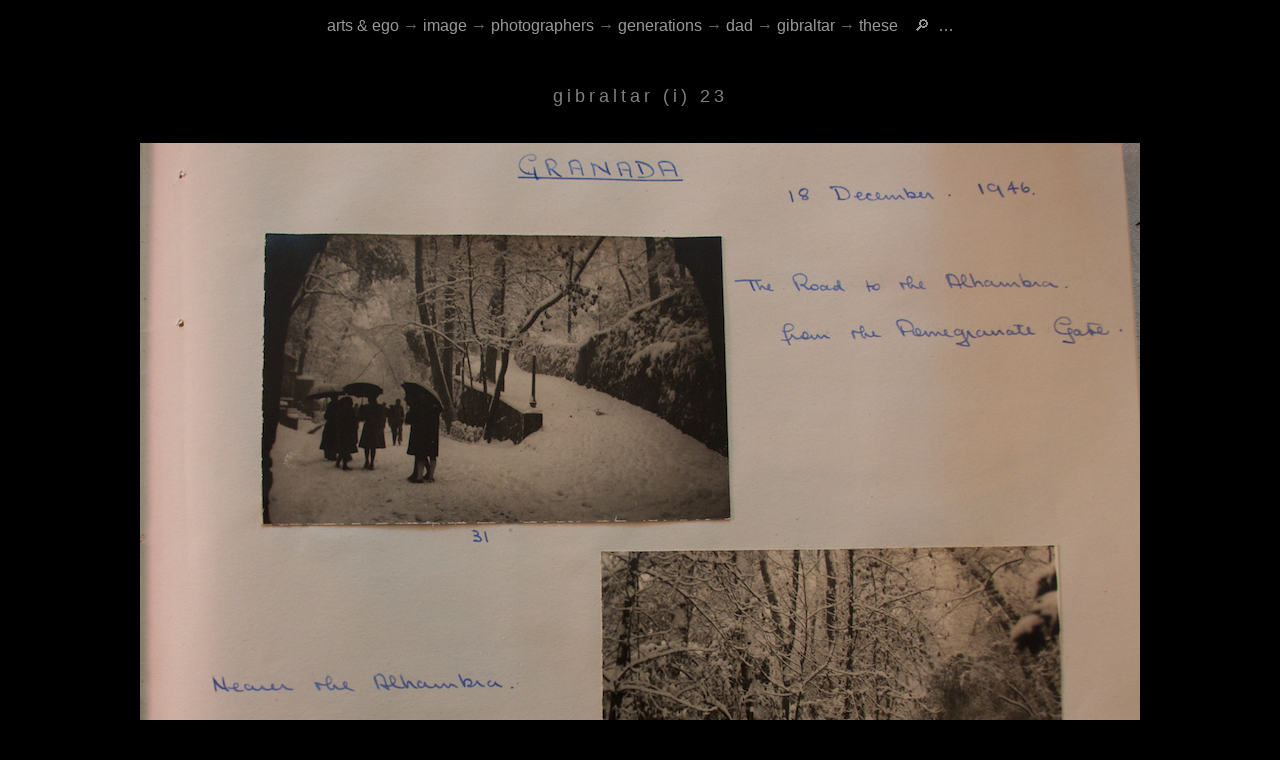

--- FILE ---
content_type: text/html
request_url: https://dylanharris.org/photographs/gib1/image-23.shtml
body_size: 13804
content:
<!-- arts & ego (c) 1978-2025 dylan harris -->
<!-- generated by Static Site Checker v0.2.24, https://dylanharris.org/, 2026-Jan-26 08:16:55 -->
<!DOCTYPE HTML>
<html lang=en>
<head>
<style>
  :lang(cy),:lang(de),:lang(fr),:lang(ga),:lang(it),:lang(la),:lang(lb),:lang(nl),:lang(ru),:lang(zh) { font-style: italic; }
 </style>
<title>gibraltar (i) 23
</title>
<link href="image-24.shtml" rel="next">
<link href="image-22.shtml" rel="prev">
<meta content="Fri, 23 Jan 2026 17:22:27 GMT" http-equiv=Last-Modified>
<meta content="text/html; charset=UTF-8" http-equiv=Content-Type>
<meta content="default-src 'self' 'unsafe-inline' 'unsafe-eval'; form-action 'self' www.paypal.com; object-src 'none'; child-src 'none'; script-src 'none'; img-src 'self' https: creativecommons.org dylanharris.org *.facebook.com upload.wikimedia.org web.archive.org www.paypalobjects.com xkcd.com;" http-equiv=Content-Security-Policy>
<meta content="GNU Iain Banks" http-equiv=X-Clacks-Overhead>
<meta content="GNU Terry Pratchett" http-equiv=X-Clacks-Overhead>
<meta content=nosniff http-equiv=X-Content-Type-Options>
<meta content="#000000" name=theme-color>
<meta content="dylan harris" name=author>
<meta content=dark name=color-scheme>
<meta content="+352 621 377 160devongarde@me.com 'The Grand Duchy of Luxembourg'" name=contact>
<meta content="dylan harris" name=copyright>
<meta content="dylan harris" name=creator>
<meta content="dylan harris" name=dc.creator>
<meta content="arts&nbsp;&amp;&nbsp;ego is a dylan&nbsp;harris&rsquo;s identity&nbsp;website" name=dc.description>
<meta content=en name=dc.language>
<meta content="gibraltar (i) 23" name=dc.title>
<meta content="dylan harris" name=dcterms.creator>
<meta content=2026 name=dcterms.datecopyrighted>
<meta content="arts&nbsp;&amp;&nbsp;ego is a dylan&nbsp;harris&rsquo;s identity&nbsp;website" name=dcterms.description>
<meta content="https://creativecommons.org/licenses/by-nc-sa/4.0/" name=dcterms.license>
<meta content="2026-01-23T17:22:27" name=dcterms.modified>
<meta content="dylan harris" name=dcterms.rightsholder>
<meta content="(c) 1978-2026 dylan harris" name=dcterms.rights>
<meta content="gibraltar (i) 23" name=dcterms.title>
<meta content="dylan harris" name=designer>
<meta content="arts&nbsp;&amp;&nbsp;ego is a dylan&nbsp;harris&rsquo;s identity&nbsp;website" name=description>
<meta content="@dylan@indieweb.social" name="fediverse:creator">
<meta content=LU name=geo.country>
<meta content="dylan harris" name=keywords>
<meta content="arts&nbsp;&amp;&nbsp;ego is a dylan&nbsp;harris&rsquo;s identity&nbsp;website" name="og:description">
<meta content=en name="og:locale">
<meta content="gibraltar (i) 23" name="og:title">
<meta content="arts &amp; ego" name="og:site_name">
<meta content="2026-01-23T17:22:27" name=revised>
<meta content="2026-01-23T17:22:27" name=revision>
<meta content=";CC BY-NC-SA 4.0" name=rights-standard>
<meta content="index, follow" name=robots>
<meta content="#000000" name=theme-color> 
<meta content="width=device-width,initial-scale=1" name=viewport>
<meta content="dylan harris" name="web_author">
<link href="/index.shtml" rel="author">
<link href="https://dylanharris.org/photographs/gib1/image-23.shtml" rel="canonical">
<link href="https://dylanharris.org/favicon.ico" rel="icon">
<link href="https://creativecommons.org/licenses/by-nc-sa/4.0/" rel="license">
<link href="/and/and/legal.shtml#tc" rel="privacy-policy">
<link href="/and/and/legal.shtml#tc" rel="terms-of-service">
<link href="/and/and/map.shtml" rel="toc">
<link href="/sitemap_index.xml" rel="sitemap">
<link href="/plumbing/songlight.css" rel="stylesheet" type="text/css">
</head>
<body>
<div id=dh>
  <meta content="dylan harris" itemprop="name">
  <link href="https://dylanharris.org/" itemprop="sameAs url">
</div>
<div id=self>
  <meta content="dylan harris" itemprop="name">
</div>
<div class="site h-entry" itemscope itemtype="https://schema.org/WebPage">
<div itemprop="author copyrightHolder" itemref="dh" itemscope itemtype="https://schema.org/Person"></div>
<meta content="2026-01-23T17:22:27" itemprop="dateModified">
<meta content="arts&nbsp;&amp;&nbsp;ego is a dylan&nbsp;harris&rsquo;s identity&nbsp;website" itemprop="description">
<meta content="gibraltar (i) 23" itemprop="headline name">
<meta content=en itemprop="inLanguage">
<link href="https://creativecommons.org/licenses/by-nc-sa/4.0/" itemprop="license">
<link href="https://dylanharris.org/photographs/gib1/image-23.shtml" itemprop="mainEntityOfPage">
<link href="/blog/2015/sn41.shtml" itemprop="publishingPrinciples">
<meta content=visual itemprop="accessMode">
<meta content=visual itemprop="accessModeSufficient">
<meta content="no descriptions are present" itemprop="accessibilitySummary">
<meta content="(c) 1978-2026 dylan harris" itemprop="copyrightNotice">
<meta content="dylan harris" itemprop="creator">
<meta content="created by dylan harris" itemprop="creditText">
<link href="/and/and/legal.shtml" itemprop="acquireLicensePage">
<meta content=Photography itemprop="genre">
<div class="shot sector">
<div>
<article class="e-content">
<header lang=en><nav class="uptop" id=top itemprop="breadcrumb">
<span class="weescreen"><span class="separator"></span>&nbsp;&nbsp;</span><a href="/index.shtml">arts&nbsp;&amp;&nbsp;ego</a>
<span class="biggerscreen">
<span class="separator">&rarr;</span>&nbsp;<a href="/ffoto/ffoto/ffoto.shtml">image</a>
<span class="separator">&rarr;</span>&nbsp;<a href="/tp/foto/index.shtml">photographers</a>
<span class="separator">&rarr;</span>&nbsp;<a href="/tp/foto/family.shtml">generations</a>
<span class="separator">&rarr;</span>&nbsp;<a href="/foto/foto/dad.shtml">dad</a>
<span class="separator">&rarr;</span>&nbsp;<a href="/photographs/foto/gib.shtml">gibraltar</a>
<span class="separator">&rarr;</span>&nbsp;<a href="index.shtml">these</a>
</span><span class="weescreen">&nbsp;<span class="separator"></span>&nbsp;<a href="/and/and/search.shtml">&nbsp;&#128270;&nbsp;</a><a href="/and/and/map.shtml">&nbsp;&hellip;&nbsp;</a>&nbsp;<span class="separator"></span></span><br>
</nav></header>
<data class="u-url u-uid" value="https://dylanharris.org/photographs/gib1/image-23.shtml"></data>
<div class="p-name"><h1 itemprop="name">gibraltar (i) 23
</h1></div>
<figure itemscope itemtype="https://schema.org/ImageObject"><span itemprop="author copyrightholder" itemref="dh" itemscope itemtype="https://schema.org/Person"></span>
<a href="image-24.shtml">
<img alt="image: This is &lsquo;gibraltar (i) 23&rsquo;." itemprop="contentUrl" src="pictures/picture-23.jpg" title="This is gibraltar (i) 23. Click for the next.">
</a>
</figure><meta content=visual itemprop="accessMode">
<meta content=visual itemprop="accessModeSufficient">
<meta content="no descriptions are present" itemprop="accessibilitySummary">
<meta content=Photography itemprop="genre">
<meta content=en itemprop="inLanguage">
<link href="https://creativecommons.org/licenses/by-nc-sa/4.0/" itemprop="license">
<link href="/blog/2015/sn41.shtml" itemprop="publishingPrinciples">
</article></div>
<div class="under sector first-under" lang=en>
<br>
<div class="print">
<div class="under menu-copy" lang=en>
<span class="bigish separator">order&nbsp;a&nbsp;print</span><br>
<a href="/goodies/goodies/prints.shtml">read&nbsp;me&nbsp;first</a>&nbsp;&nbsp;&nbsp;&nbsp;<a href="/and/and/legal.shtml#tc">terms&nbsp;&amp;&nbsp;conditions</a>
</div>
<br>
<table class="paypal-print" lang=en> 
<tr>
<td>
<form action="https://www.paypal.com/cgi-bin/webscr" method=post target="_blank">
  <input name=cmd type=hidden value="_s-xclick">
  <input name="hosted_button_id" type=hidden value=DK6WDNC7T8TCY>
  <input name="currency_code" type=hidden value=EUR>
  <input name=submit title="PayPal - The safer, easier way to pay online!" type=submit value="&nbsp;L&nbsp;">
  <input name="item_name" type=hidden value="gibraltar (i) 23 (Large)">
  <input name=custom type=hidden value="/photographs/gib1/image-23.shtml (L)">
  <input name="shopping_url" type=hidden value="https://dylanharris.org/photographs/gib1/image-23.shtml">
</form>
</td>
<td>
&nbsp;&nbsp;
</td>
<td>
<form action="https://www.paypal.com/cgi-bin/webscr" method=post target="_blank">
  <input name=cmd type=hidden value="_s-xclick">
  <input name="hosted_button_id" type=hidden value=73LKZRLRXGLLJ>
  <input name="currency_code" type=hidden value=EUR>
  <input name=submit title="PayPal - The safer, easier way to pay online!" type=submit value="&nbsp;M&nbsp;">
  <input name="item_name" type=hidden value="gibraltar (i) 23 (Medium)">
  <input name=custom type=hidden value="/photographs/gib1/image-23.shtml (M)">
  <input name="shopping_url" type=hidden value="https://dylanharris.org/photographs/gib1/image-23.shtml">
</form>
</td>
<td>
&nbsp;&nbsp;
</td>
<td>
<form action="https://www.paypal.com/cgi-bin/webscr" method=post target="_blank">
  <input name=cmd type=hidden value="_s-xclick">
  <input name="hosted_button_id" type=hidden value=G8X6A8AXFQANA>
  <input name="currency_code" type=hidden value=EUR>
  <input name=submit title="PayPal - The safer, easier way to pay online!" type=submit value="&nbsp;S&nbsp;">
  <input name="item_name" type=hidden value="gibraltar (i) 23 (Small)">
  <input name=custom type=hidden value="/photographs/gib1/image-23.shtml (S)">
  <input name="shopping_url" type=hidden value="https://dylanharris.org/photographs/gib1/image-23.shtml">
</form>
</td>
<td>
&nbsp;&nbsp;
</td>
<td>
<form action="https://www.paypal.com/cgi-bin/webscr" method=post target=paypal>
  <input name=cmd type=hidden value="_cart">
  <input name=business type=hidden value=QLYCKNTKXRABC>
  <input name=display type=hidden value=1>
  <input name=submit title="PayPal - The safer, easier way to pay online!" type=submit value="&nbsp;cart&nbsp;">
  <input name="shopping_url" type=hidden value="https://dylanharris.org/photographs/gib1/image-23.shtml">
  <input name="cancel_return" type=hidden value="https://dylanharris.org/photographs/gib1/image-23.shtml">
  <input name=return type=hidden value="https://dylanharris.org/goodies/goodies/thanx.shtml">
</form>
</td>
</tr></table>
<br><br>
</div>
<p class="menumatic">
<span class="separator"></span>&nbsp;image&nbsp;<span class="separator">&nbsp;&nbsp;</span>
<a href="/goodies/goodies/books.shtml">books</a>&nbsp;<span class="separator">&CenterDot;</span>
<a href="/foto/foto/index.shtml">index</a>&nbsp;<span class="separator">&CenterDot;</span>
<a href="/ffoto/ffoto/ffoto.shtml">subject</a>&nbsp;<span class="separator">&CenterDot;</span>
<a href="/foto/foto/year.shtml">year</a>&nbsp;<span class="separator"></span>
</p>
<p class="menumatic">
<span class="separator"></span>&nbsp;photo albums by 
<a href="/blog/2009/090731.shtml">AJ&nbsp;Harris</a>&nbsp;<span class="separator"></span>
see <a href="/and/and/legal.shtml">&copy; notice</a> for details&nbsp;<span class="separator"></span>
</p>
</div>
<footer class="under menu-copy dull" lang=en>
<span class="separator"></span>&nbsp;
<span class="separator"></span>&nbsp;
<span class="biggerscreen"><a href="/and/and/about.shtml" hreflang=en lang=en title="last week&rsquo;s weather forecast">about</a>&nbsp;<span class="separator">&CenterDot;</span></span>
<span class="decentscreen"><a href="/past/index.shtml" title="behind arts&nbsp;&amp;&nbsp;ego">archive</a>&nbsp;<span class="separator">&CenterDot;</span></span>
<span class="weescreen"><a href="/goodies/goodies/cart.shtml" hreflang=en lang=en title="what to buy">cart</a>&nbsp;<span class="separator">&CenterDot;</span></span>
<span class="mediumscreen"><a href="/and/and/contact.shtml" title="a detailed history of my packed lunches">contact</a>&nbsp;<span class="separator">&CenterDot;</span></span>
<span class="mediumscreen"><a href="/corrupt/index.shtml" hreflang=en lang=en title="my small poetry press">corrupt</a>&nbsp;<span class="separator">&CenterDot;</span></span>
<a href="/lan.shtml" title=lingo>en&hellip;</a>&nbsp;<span class="separator">&CenterDot;</span>
<a href="/index.shtml" title="top of arts&nbsp;&amp;&nbsp;ego">home</a>&nbsp;<span class="separator">&CenterDot;</span>
<span class="biggerscreen"><a href="/and/link/index.shtml" hreflang=en lang=en title="links and heroes">link</a>&nbsp;<span class="separator">&CenterDot;</span></span>
<a href="/and/and/map.shtml" title="arts&nbsp;&amp;&nbsp;ego&rsquo;s unique content">map</a><span class="weescreen">&nbsp;<span class="separator">&CenterDot;</span></span>
<span class="decentscreen"><a href="/feed-me.rss" rel="noopener noreferrer" target="_blank" title="for use with an RSS reader" type="application/rss+xml">RSS</a>&nbsp;<span class="separator">&CenterDot;</span></span>
<span class="decentscreen"><a href="/and/and/security.shtml" hreflang=en lang=en title="site security">security</a>&nbsp;<span class="separator">&CenterDot;</span></span>
<span class="weescreen"><a href="/goodies/goodies/index.shtml" hreflang=en lang=en title="books, prints, CDs">shop</a></span><span class="decentscreen">&nbsp;<span class="separator">&CenterDot;</span></span>
<span class="decentscreen"><a href="/ssc/index.shtml" hreflang=en lang=en title="software wot i rote">ssc</a></span>&nbsp;<span class="separator"></span>
<br><br>
<a class="dull" href="/and/and/legal.shtml" hreflang=en lang=en title="copyright, licences, terms &amp; conditions">&copy;&nbsp;1978&ndash;2026&nbsp;dylan&nbsp;harris</a>
</footer></div></div>
<div xmlns=http://creativecommons.org/ns#>
<link href="https://dylanharris.org/photographs/gib1/image-23.shtml" rel="cc:attributionurl">
<link href="https://dylanharris.org/photographs/gib1/image-23.shtml" rel="cc:morepermissions">
</div>
</body>
</html>

--- FILE ---
content_type: text/css
request_url: https://dylanharris.org/plumbing/songlight.css
body_size: 25549
content:
/* songlight, (c) 2009-2026 dylan harris, licensed by GPL 3, more info at https://dylanharris.org/ */

/* castrated from normalize.css v8.0.1, github.com/necolas/normalize.css (MIT licence), given W3's 2024 CSS Snapshot. */
html { line-height: 1.15; }
main { display: block; }
h1 { font-size: 2em; margin: 0.67em 0; }
hr { box-sizing: content-box; height: 0; overflow: visible; }
a { background-color: transparent; }
abbr[title] { border-bottom: none; text-decoration: underline; text-decoration: underline dotted; }
b,strong { font-weight: bolder; }
pre,code,kbd,samp { font-family: monospace, monospace; font-size: 1em; }
small { font-size: 80%; }
sub,sup { font-size: 75%; line-height: 0; position: relative; vertical-align: baseline; }
sub { bottom: -0.25em; }
sup { top: -0.4em; }
img { border-style: none; }
button,input,optgroup,select,textarea { font-size: 100%; line-height: 1.15; margin: 0; }
button,input { overflow: visible; }
button,select { text-transform: none; }
fieldset { padding: 0.35em 0.75em 0.625em; }
legend { box-sizing: border-box; color: inherit; display: table; max-width: 100%; padding: 0; white-space: normal; }
progress { vertical-align: baseline; }
textarea { overflow: auto; }
[type="checkbox"],[type="radio"] { box-sizing: border-box; padding: 0; }
[type="search"] { outline-offset: -2px; }
details { display: block; }
summary { display: list-item; }
template { display: none; }
[hidden] { display: none; }

/* nowt below can be blamed on anyone but me */
body
{   font: lighter 100%/1.25 Verdana, sans-serif; hyphens: none; font-stretch: normal;
    margin: 0;padding: 1rem; overflow: auto; background-color: black; border-color: black;
    color: gray; height: 100%; letter-spacing: -0.015rem; overflow-y: scroll; text-rendering: geometricPrecision;
    font-variant-ligatures: common-ligatures; font-feature-settings: "kern"; font-kerning: normal;
    color-scheme: only dark; }

@font-face { font-family: 'Marain'; src: url('/and/front/marain-punct.ttf'); }
.marain { font-family: Marain; font-size: 90%; }
span.marain { font-family: Marain; font-size: 60%; }

table { font-size: inherit; font-size: 100%; }
select, input, textarea { font-size: 99%; font-family: Verdana, sans-serif; }
a { transition: color 0.1s linear;
    text-decoration: none; color: #989898; }
a:hover { color: silver; }
a:focus { outline: none; }
sup { vertical-align: super; font-size: smaller; }
sub { vertical-align: sub; font-size: smaller; }

input.text, input[type=text],p,ul,ol { margin-bottom: 1rem; }
abbr[title], dfn[title]
{ border-bottom: 1px dotted #808080;
  border-bottom: 1px dotted rgba(0, 0, 0, 0.2);
  cursor: help; }
hr,.skip { left: -1000rem; overflow: hidden; position: absolute; top: 0; width: 0; }

img,embed,object,video { max-width: 100%; border-color: black; }

table,tr,td,thead,tbody { border-spacing: 0; border-width: 0; }
tr,td { vertical-align: top; }

h1,h2,h3,h4,h5,h6 { color: #808080; margin: 0; font-weight: normal; font-family: Verdana, sans-serif; }

h1 { font-size: 1.15rem; margin-top: 3rem; margin-bottom: 0.75rem; letter-spacing: 0.25rem; font-weight: 200; font-variant-ligatures: none; text-align: center; }
h2 { margin-top: 1rem; letter-spacing: 0.2rem; }
h3 { margin-top: 0.75rem; letter-spacing: 0.15rem; }
h4 { margin-top: 0.5rem; letter-spacing: 0.1rem; }
h5 { font-size: 90%; font-weight: 400; color: #808080; }
h6 { font-size: 90%; font-weight: 400; }

p,footer { margin-top: 0; margin-bottom: 0.4rem; }
em { text-decoration: none; font-style: italic; }
ol,ul { padding: 0; padding-left: 2.5%; margin: 0; margin-bottom: 0.4rem; }
ul { list-style-type: circle; }
ol { list-style-type: decimal; }
li { padding: 0; margin: 0; }

h1 a,h2 a,h3 a,h4 a,h5 a,h6 a { color: #AAAAAA; }
h1 a:hover,h2 a:hover,h3 a:hover,h4 a:hover,h5 a:hover,h6 a:hover { color: silver; }

cite { font-style: normal; }
strong { font-weight: bold; }
sup { font-size: 60%; }

.column { columns: 2; }
.column-unit { break-inside: avoid-column; }

.schema,.cv,.blog,.index,.general,.potato,.samp,.thumb,.foto,.chewed,.banner,.front,.sum,.prod,.simple,.home,.stage,.cast,.log,.music,.crumb { max-width: 1000px; min-width: 250px; margin: 0 auto; position: relative; }
.shot { max-width: 1500px; min-width: 250px; margin: 0 auto; position: relative; }
.under { text-align: center; position: relative; clear: both; width: 100%; top: auto; left: 0; right: 0; bottom: 0; padding: 0; }
.first-under { margin-top: 1rem; }
.shot,.thumb,.banner,.foto { text-align: center; }

.shot img,.general img,.thumb img,.foto img.chewed img,.blog img,.banner img,.simple img,.cv img { padding: 0.5rem; }
.thumb img,.foto img { max-height: 150px; max-width: 150px; }

.front a:hover img,.prod a:hover img,.sum a:hover img,.home a:hover,.samp a:hover img,.chunk a:hover img,.cast a:hover img,.crumb a:hover img { transform: scale(1.02); }
.thumb a:hover img,.foto a:hover img { transform: scale(1.01); }
.navchunk a:hover img { transform: scale(1.05); }

.chewed h1,.banner h1,.shot h1 { margin-bottom: 1.75rem; }
.thumb h1,.foto h1 { margin-bottom: 0rem; }
.thumb h3,.chewed h3,.banner h3,.foto h3 { margin-top: 1rem; text-align: center; }
.thumb h1,.chewed h1,.banner h1,.foto h1 { font-size: 100%; }

.index p { text-align: justify; margin: 0; }
.index h3,.index h4 { color: #808080;  }
.index h2,.index h3,.index h4 { margin-top: 1.25rem; margin-bottom: 0; }
.index h6 { color: #808080; margin-top: 0.5rem; margin-bottom: 0; }

.home h1 { margin: 0; }
.home a { color: #999999; }
.home a:hover { color: silver; }

.cast h1 { margin-top: 1.75rem; }
.sum,.home,.stage,.cast,.prod,.crumb { width: 100%; text-align: center; }
.sum img,.home img,.cast img,.crumb img { padding: 0.75rem; padding-bottom: 0.35rem; }
.stage img { padding: 0; margin: 0; }
.sum a { color: #808080; }
.sum a:hover { color: white; }
.stage p { margin-bottom: 2rem; }
.sum p { margin-bottom: 0; margin-top: 0; }
.home p { margin-bottom: 0; margin-top: 0; }
.cast p { margin-bottom: 1rem; margin-top: 0; }

.simple { text-align: center; }

.samp img { padding: 0.5rem 0; }
.samp h3 { margin-top: 0; }
.samp table { margin: 0 auto; }
.samp td { padding: 1rem 0.25rem; }

.blog p,.general p,.log p,.samp p,.prod p,.simple p,.crumb p,.cv p,.cv div { margin-bottom: 0.5rem; }
.schema p { margin-bottom: 0; }
.blog p,.cv p,.cv div { text-align: justify; }
.blog blockquote { margin: 0rem 5% 0.5rem 5%; }
.blog li { margin: 0; text-align: justify; }
.blog ol,.blog ul { margin: 0 0 0.5rem 0; text-align: justify; }
.blog .config,.blog .code { font-family: monospace; }
.blog .config { margin: 0rem 5% 1.5rem 5%; color: #808080; }
.general h3,.general h4,.general h6,.simple h3,.simple h4,.simple h6 { margin-top: 0.8rem; }
.blog h3,.cv h3 { font-size: 110%; margin-top: 1rem; color: #808080; }
.blog h4,.blog h6,.cv h4,.cv h6 { color: #808080; font-size: 90%; margin-top: 0; }
.schema h3 { font-size: 110%; margin-top: 1.5rem; margin-bottom: 0.75rem; color: #808080; }
.log td { padding: 1% 0.25rem; }
.schema td { padding: 0.5% 0.25rem; }
.schema h4,.schema h6 { color: #808080; font-size: 90%; margin-top: 0.5rem; margin-bottom: 0.25rem; }
.blog td { padding: 0; padding-right: 2rem; font-size: 90%; width: 25%; vertical-align: top; text-align: left; }
.blog td p { margin: 0; text-align: left; margin-left: 1.5rem; text-indent: -1.5rem; }

.poem { max-width: 1000px; min-width: 250px; margin: 0 auto; position: relative; display: table; }
.poem::after { margin-bottom: 5rem; }
.poem h1 { margin-bottom: 1.75rem; font-size: 100%; font-weight: normal; }
.poem h3 { font-size: 107%; }
.poem h3,.poem h4,.poem h6 { margin: 2% 0 0 0; font-style: italic; color: #555555; }
.poem p  { letter-spacing: 0.02rem; line-height: 125%; margin-bottom: 1.25rem; }
.poem div { display: table; margin: 0 auto; }
.poem article { margin-bottom: 2rem; }
.poem blockquote { margin: 1% 25%; font-style: italic; }
.poem h3 + p,.poem h4 + p { margin: 0 20%; }

.potato td { padding: 1% 0.25rem; }
.potato h3,.potato h4,.potato h6 { text-align: left; margin-top: 1.25rem; }
.potato p { margin-bottom: 0.5rem; text-align: justify; }

.vispo-left { letter-spacing: 0.05rem; width: 40%; font-size: 90%; }
.vispo-centre { letter-spacing: 0.02rem; width: 60%; font-size: 90%; }

.inline_illustration_left,.w20l { float: left; padding: 0.4rem 1rem 1rem 0; }
.inline_illustration_right,.w20r { float: right; padding: 0.4rem 0 1rem 1rem; }
.prod .inline_illustration_left,.crumb .inline_illustration_left { margin-top: 3rem; }
img.inline_illustration_left,.img.w20l { float: left; padding: 0.4rem 1rem 0 0; }
img.inline_illustration_right,.img.w20r { float: right; padding: 0.4rem 0 0 1rem; }
.illustration { float: none; padding: 1rem 0 1rem 0; display: block; margin-left: auto; margin-right: auto; }
.inline_product { float: left; padding: 0.4rem 1rem 0 1rem; }
.w125 { width: 125%; }
.w100 { width: 100%; }
.w90 { width: 90%; }
.w80,.cw80 { width: 80%; }
.w75 { width: 75%; }
.w70,.cw70 { width: 70%; }
.w60,.cw60 { width: 60%; }
.w50,.cw50 { width: 50%; }
.w45,.cw45 { width: 45%; }
.w40 { width: 40%; }
.w35 { width: 35%; }
.w30 { width: 30%; }
.w25 { width: 25%; }
.w20,.w20l,.w20r { width: 20%; }
.w18 { width: 18%; }
.w15 { width: 15%; }
.w10 { width: 10%; }
.w5 { width: 5%; }
.w2 { width: 2%; }
.w1 { width: 1%; }
.w150 { width: 1.5%; }
.mw125 { max-width: 125%; }
.mw100 { max-width: 100%; }
.mw90 { max-width: 90%; }
.mw80 { max-width: 80%; }
.mw75 { max-width: 75%; }
.mw70 { max-width: 70%; }
.mw60 { max-width: 60%; }
.mw50 { max-width: 50%; }
.mw45 { max-width: 45%; }
.mw40 { max-width: 40%; }
.mw35 { max-width: 35%; }
.mw30,.mw30t { max-width: 30%; }
.mw25 { max-width: 25%; }
.mw20 { max-width: 20%; }
.mw18 { max-width: 18%; }
.mw15 { max-width: 15%; }
.mw10 { max-width: 10%; }
.mw5 { max-width: 5%; }
.mw2 { max-width: 2%; }
.mw1 { max-width: 1%; }
.mw150 { max-width: 1.5%; }

.wee { font-size: 70%; }
.smaller { font-size: 90%; }
.big { font-size: 130%; }
.humungous { font-size: 200%; }
p.pre-l, footer.pre-l { margin-bottom: 0; }
p.centred, footer.centred { text-align: center; }
p.italics, footer.italics, span.italics { font-style: italic; }
p.chorus,footer.chorus,.chorus { font-style: italic; color: #808080; }
p.timewall,footer.timewall,.timewall { font-style: italic; color: #808080; }
p.client,footer.client,.client { font-size: 95%; color: #AAAAAA }
p.start,footer.start,.start { font-style: italic; font-size: 95%; color: #AAAAAA }
p.aside,footer.aside,.aside { font-style: italic; }

.artsego,.corrupt { text-align: right; font-style: normal; font-size: 90%; color: #808080; }
h1.artsego, h1.corrupt { text-align: right; }
h1.corrupt { font-style: italic; }

p.question,footer.question { color: silver; font-size: 90%;  margin-top: 1rem; margin-bottom: 0; }
p.answer,footer.answer { margin-top: 0; margin-bottom: 0.4rem; }
p.itm,footer.itm { color: silver; font-size: 90%; margin-top: 0.2rem; margin-bottom: 0; }
p.comment,footer.comment { margin-top: 0; margin-bottom: 0.5rem; }
.subtitle { color: gray; font-size: 70%; letter-spacing: 0.1rem; font-style: italic; }
.stage subtitle { font-size: 40%; font-style: normal; }
.poster p { margin-top: 1rem; margin-bottom: 1rem; text-align: center; }
.separator { color: #606060; }

.menumatic,.tismoi,.print { margin-left: 10%; margin-right: 10%; }
.uptop,.smallscreen { margin-left: 0; margin-right: 0; font-size: 100%; text-align: center; }
.menumatic,.menu-copy,.tismoi,.print  { font-size: 90%; text-align: center; }
.menu-media,.menu-copy { margin-top: 0; }
.menumatic,.menu-media,.menu-copy,.uptop,.smallscreen,.tismoi,.print  { letter-spacing: 0rem; font-family: Verdana, sans-serif; }
.uptop,p.menu-copy { color: #808080; }
.menu-copy a { color: #999999; }
.menumatic a,.uptop a,.smallscreen a,.tismoi a,.print a { color: #999999; }
.menumatic a:hover,.menu-copy a:hover,.uptop a:hover,.smallscreen a:hover,.tismoi a:hover,.print a:hover { color: silver; }
.menumatic img,.print img { padding: 0; margin: 0; }

p.menu-media,footer.menu-media, p.menu-copy { font-style: normal; margin-bottom: 0.8rem; }
p.menumatic,footer.menumatic,p.tismoi,p.print { margin-bottom: 0; }
.menu-media,.menumatic,p.menu-media,footer.menu-media,p.menumatic,footer.menumatic,.tismoi,p.tismoi,footer.tismoi,p.print,footer.print { color: #808080; }
p.menumatic,p.menu-copy,p.tismoi,footer.menumatic,footer.menu-copy,footer.tismoi,footer.print { text-align: center; }

.frontify { margin-left: 10%; margin-right: 10%; font-size: 80%; text-align: center; letter-spacing: 0rem; font-family: Verdana, sans-serif; color: #808080; }
.frontify a { color: #999999; }
.frontify a:hover { color: silver; }
div.frontify { margin-top: 3rem; margin-bottom: 0; text-align: center; }
div.deeper { margin-top: 5rem; }

.roman { white-space: nowrap; }
.cloud { padding: 0 40px; font-style: oblique; }
.jazz { font-style: oblique; }
.fotosub { text-align: center; font-style: normal; font-size: 70%; color: gray; margin: 0; margin-bottom: 1rem; letter-spacing: 0.1rem; }
.fotosub a { color: gray; }
.quoted-prose { padding-left: 3rem; padding-right: 3rem; font-style: italic; font-size: 95%; }
.quoted_poem { font-style: italic; }
.poet,p.poet,footer.poet { font-style: italic; }
.leet,.noclue { font-style: italic; }
.arsehat { font-variant: small-caps; }

.pubd { padding-bottom: 0.5rem; }
.published-title { font-family: Verdana, sans-serif; font-size: 120%; color: #AAAAAA; }
.published-press { font-style: italic; }
.published-details { font-size: 90%; }
.published-quote { padding-bottom: 0.5rem; font-style: italic; }
.published-quoted { font-style: normal; }
.published-more { padding-bottom: 0; font-style: italic; font-size: 80%; }

.navchunk,.navtext,.navlan { text-align: center; min-height: 0; max-height: 90px; width: 33%; padding: 0 0.75rem; display: inline-block; margin-bottom: 0.5rem; }
.navchunk { min-width: 50px; max-width: 50px; }
.navtext,.navtext h1 { font-size: 110%; text-align: left; font-family: Verdana, sans-serif; }
.navtext,.navtext h1 { min-width: 100px; max-width: 100px;  }
.navlan,.navlan h1 { min-width: 100px; max-width: 150px; }
.navtext,.navtext h1 { vertical-align: 150%; }
.navlan,.navlan h1 { vertical-align: 130%; }
.navtext h1,.navlan h1 { font-size: 90%; }
.navtext h1 a,.navlan h1 a { color: silver; }
.navtext h1 a:hover,.navlan h1 a:hover { color: white; }
.navchunk .illustration { max-height: 65px; padding: 0; }

.chunk { text-align: center; min-width: 75px; max-width: 150px; min-height: 75px; max-height: 150px; width: 33%; padding: 0 2.5rem 5rem 2.5rem; display: inline-block; font-size: 100%; margin-bottom: 3rem; padding-top: 2rem; overflow: clip; text-overflow: ellipsis; }
.chunk .illustration { max-height: 150px; padding: 0.25rem 0; }
.chunk-title,.chunk-info,.chunk-date,.chunk-shout,.chunk-label { max-width: 150px; overflow: clip; white-space: nowrap; }
.chunk-title { letter-spacing: 0.1rem; line-height: 150%; font-family: Verdana, sans-serif; color: #AAAAAA; font-variant-ligatures: none; font-size: 95%; }
.chunk-info,.chunk-date { font-size: 83%; color: #808080; }
.chunk-info { float: left; margin-left: 5%; }
.chunk-date { float: right; margin-right: 5%; }
.chunk-base { font-size: 80%; padding-top: 2rem; }
.chunk-shout { font-family: monospace, serif; font-size: 600%; }
.chunk-part { font-size: 90%; }
.chunk-poem { font-size: 80%; overflow: clip; max-height: 6em; }
.chunk-burble,.churble { letter-spacing: 0.05rem; font-size: 80%; color: #808080; width: 150px; overflow: clip; text-overflow: ellipsis; }
.churble { white-space: nowrap; }
.chunk-part,.chunk-poem,.chunk-shout,.chunk-base,.chunk-base a { color: #808080; }
.chunk-burble a,.churble a { color: #999999; }
a:hover .chunk,a:hover .chunk-info,a:hover .chunk-burble,a:hover .churble { color: silver; }
a:hover .chunk-title { color: white; }
.chunk-label { letter-spacing: 0rem; font-size: 90%; }
.nctxt,.toptxt,.dktxt { font-size: 70%; margin: 0; padding: 0; letter-spacing: 0; }
.nctxt,.toptxt { color: #808080; }
.dktxt { color: #808080; }
.toptxt { text-align: center; }
.thumb .chunk,p.thumb .chunk,a.thumb .chunk,.thumb p.chunk { padding-bottom: 0; }
.foto .chunk,p.foto .chunk,a.foto .chunk,.foto p.chunk { padding-bottom: 2rem; }

.mention-text { letter-spacing: 0.1rem; line-height: 150%; font-family: Verdana, sans-serif; color: #999999; font-variant-ligatures: none; font-size: 80%; }
.mention-text a { color: #999999; }
.mention-text a:hover { color: silver; }

p.lp, p.lp-note { margin-bottom: 0; text-align: center; margin-left: 10%; margin-right: 10%; }
p.lp-note { color: #808080; }
.lp p { letter-spacing: 0.02rem; }
.lp-note { font-style: italic; font-size: 70%; color: #808080; }
a.track-title { padding: 0; margin: 0; border-width: 0; font-size: 90%; }
a.track-poem { padding: 0; margin: 0; border-width: 0; font-size: 80%; color: #808080; }
.track-note { font-style: italic; font-size: 80%; color: #808080; }
.track-note a,.lp-note a { color: #808080; }
.track-note a:hover,.lp-note a:hover { color: #808080; }
.track-speaker { font-family: monospace; }

.dated,.poem .dated,.schema .dated,.blog .dated,.cv .dated,.dated time { text-align: right; font-style: italic; font-size: 90%; }
.poem .dated,.schema .dated,.blog .dated,.cv .dated { color: #808080; }
.poem .dated { margin-top: 3rem; }

.shot .flow,.shot .first_flow { color: gray; font-size: 140%; }
.foto_poem { text-align: left; margin: 0; font-size: 85%; }
.chapbook { color: #808080; }

.sequence { font-size: 95%; color: #808080; }
.sequence,.flow { font-style: italic; }

.footnote em { color: #808080; font-style: italic; }
.footnote a { color: #999999; padding: 0; margin: 0; border-width: 0; }
.footnote a:hover { color: silver; }
.footnote a:focus { outline: none; }
p.footnote,footer.footnote { padding: 1rem 0 0 0; font-size: 75%; color: #808080; font-style: italic; }
p.footnote a,footer.footnote a { padding: 1rem 0 0 0; color: #999999; font-style: italic; }
.footnote sub { bottom: -0.10em; }
.footnote sup { top: -0.15em; }

.topnote em { color: #808080; }
p.topnote { padding: 0 4rem 1rem 4rem; font-size: 85%; color: #808080; }
p.harmonic { padding: 0 4rem; font-style: italic; }

.reviewed { font-size: 90%; font-style: italic; }

.member { font-size: 90%; }
p.member,footer.member { margin: 0.25% 0 0.25% 3%; text-indent: -3%; }
.dark a { color: #808080; }
.dark,.dark p,span.dark { color: #606060; }

.fade1 { color: #CCCCCC; }
.fade2 { color: #999999; }
.fade3 { color: #808080; }
.fade4 { color: #606060; }

.subtext { text-align: justify; }
p.subtext { margin: 0 3rem 1% 3rem; }
.subtext p { margin: 0 3rem 1% 3rem; font-size: 90%; }
ol.subtext { margin: 0 1.5rem 1% 1.5rem; }
.subtext ol { margin: 0 1rem 1% 1.5rem; font-size: 90%; }

p.subindex { margin: 0 0 0 1rem; }
.subindex p { margin: 0 1% 0 0; font-size: 90%; }
h2.subindex { margin: 0.8rem 1% 0 0; }
.subindex h4 { margin: 0.8rem 1% 0 0; }

img.visible-border,.visible-border img { border-top-width: thin; border-bottom-width: thin; border-color: #808080; border-style: dotted; }

.archive,.archive p,p .archive { color: #808080; }
.archive a,a .archive { color: #999999; }

.schema .source { font-family: monospace; margin-top: 1rem; margin-bottom: 0; }
p.usage { font-style: italic; margin-bottom: 1rem; font-size: 90%; color: #808080; }
p.desc { font-style: normal; font-size: 90%; color: #808080; }
p.discussion { font-style: normal; font-size: 90%; color: #808080; margin-bottom: 0.5rem; margin-top: 0; }
p.wherewhen { font-size: 85%; color: #808080; text-align: center; margin-bottom: 0.5rem; margin-bottom: 1.5rem; }

.screenshot img { padding: 2rem; margin-bottom: 1rem; }

.centre,p.centre { text-align: center; }
.links,p.links { text-align: left; }
.j,p.j { text-align: justify; }
.gamename { font-style: italic; }
.decentscreen,.biggerscreen,.mediumscreen,.weescreen { background-color: black; }
.ss1080 { display: inline; }
.dotdotdot,.ss720,.ss480,.ss320 { display: none; }
.emphasis { font-style: italic; }
.hard { font-weight: bold; }
.big { font-size: 150% }
.bigish { font-size: 110% }
.smallish { font-size: 85%; }
.st { font-size: 60%; }
.half { font-size: 50%; }
.year { letter-spacing: 0.15rem; font-family: droid-sans-mono, "Lucida Console", Monaco, monospace; font-size: 90%; }
.quitebright { color: #AAAAAA; }
.bright { color: silver; }
.humungous { font-size: 750%; color: #808080; }
.dull,a.dull,.dull a { color: #606060; }
.caps { font-size: 95%; }
.fig { letter-spacing: 0.15rem; font-family: droid-sans-mono, "Lucida Console", Monaco, monospace; font-size: 80%; text-align: center; }
.officious { font-size: 90%; color: #808080; text-align: center; }
.shine { color: silver; }

.paypal-print { border: 0; padding: 0; width: 25%; margin: 0 auto; }
table.paypal-print { display: flex; justify-content: center; align-items: center;  }
td.paypal-print, th.paypal-print { padding: 0.6em; }
input[type=submit] { background-color: black; color: gray; }

@media print
{ body { font: lighter 11pt/1.25 Verdana, sans-serif; } }
@media screen and (min-width: 1600px) and (orientation: landscape)
{ .site { margin: 0 auto; max-width: 1600px; }
  .schema,.blog,.index,.general,.potato,.poem,.samp,.thumb,.foto,.chewed,.banner,.front,.sum,.prod,.simple,.home,.stage,.cast,.log,.music,.crumb,.cv { max-width: 1000px; }
  .shot { max-width: 1600px; } }
@media screen and (max-width: 1100px) and (orientation: landscape)
{ .inline_illustration_left, img.inline_illustration_left { float: right; padding: 0.4rem 0 0 1rem; }
  .ss1080,.ss480,.ss320 { display: none; }
  .ss720 { display: inline; }
 .navchunk,.navtext,.navlan { padding: 0 0.5rem; }
  .menu-copy { font-size: 85%; }
  .decentscreen { display: none; } }
@media screen and (max-width: 955px) and (orientation: landscape)
{ .navchunk,.navtext,.navlan { padding: 0 0.25rem; }
  .biggerscreen { display: none; } }
@media screen and (max-width: 800px) and (orientation: landscape)
{ .dotdotdot { display: inline; }
  .column { columns: 1; }
  .menumatic { display: none; } }
@media screen and (max-width: 720px) and (orientation: landscape)
{ .ss1080,.ss720,.ss320 { display: none; }
  .ss480 { display: inline; }
  .mediumscreen { display: none; } }
@media screen and (max-width: 660px) and (orientation: landscape)
{ .sector h1 { margin-top: 2.5rem; margin-bottom: 0.5rem; }
  .chunk { padding-top: 1rem; padding-bottom: 4rem; }
  .navchunk,.navtext,.navlan { padding: 0 0.15rem; } }
@media screen and (max-width: 580px) and (orientation: landscape)
{ .sector h1 { margin-top: 2rem; }
  .inline_illustration_left,.inline_illustration_right,img.inline_illustration_left,img.inline_illustration_right { float: none; padding: 1rem 0 1rem 0; display: block; margin-left: auto; margin-right: auto; }
  .w20l,.w20r { display: none; }
  .chunk { margin-top: 0rem; margin-bottom: 4rem; }
  .navtext,.navlan { padding: 0; }
  div.frontify { margin-bottom: 1rem; } }
@media screen and (max-width: 520px) and (orientation: landscape)
{ .ss1080,.ss720,.ss480,.print { display: none; }
  .ss320 { display: inline; }
  .chunk { margin-bottom: 3rem; padding-bottom: 3rem; } }
@media screen and (max-width: 450px) and (orientation: landscape)
{ .sector h1 { margin-top: 1.5rem; margin-bottom: 0.25rem; }
  .inline_illustration_left,.inline_illustration_right, img.inline_illustration_left, img.inline_illustration_right { float: none; padding: 1rem 0 1rem 0; display: block; margin-left: auto; margin-right: auto; }
  .chunk { margin-bottom: 2rem; padding-bottom: 0rem; } }
@media screen and (max-width: 400px) and (orientation: landscape)
{ .weescreen,.churble,.chunk-burble { display: none; } }
@media screen and (max-width: 350px) and (orientation: landscape)
{ .sector h1 { margin-top: 1rem; } }

 /* poor man's mobile style */
@media screen and (max-width: 1100px) and (orientation: portrait)
{ body { font: 100%/1.25 DroidSans, sans-serif; font-size: 100%; }
  h1 { font-size: 100%; margin: 0; padding: 0; letter-spacing: 0; font-weight: 100; }
  h2,h3,h4 { font-size: 100%; }
  h5,h6 { font-size: 80%; }
  .decentscreen,.biggerscreen,.menumatic,.mediumscreen,.chunk-info,.chunk-date,.chunk-burble,.print { display: none; } 
  .ss1080,.ss720,.ss480,.vispo-left { display: none; }
  .ss320 { display: inline; }
  .sector { font-size: 120%; }
  .first-under,.vispo-left,.chunk-title { font-size: 90%; }
  .chunk { width: 25%; text-align: center; min-width: 150px; max-width: 300px; min-height: 150px; max-height: 300px; padding-bottom: 0; text-overflow: clip; }
  .inline_illustration_left,.inline_illustration_right, img.inline_illustration_left, img.inline_illustration_right { float: none; padding: 1rem 0 1rem 0; display: block; margin-left: auto; margin-right: auto; }
  .navchunk,.navtext,.navlan { max-height: 130px; padding-top: 1rem; }
  .navlan { width: 100%; max-width: 200px; vertical-align: 50%; font-size: 100%; }
  .navlan h1 { max-width: 200px; vertical-align: 50%; }
  .navchunk { max-width: 130px; }
  .navchunk .illustration { min-width: 100px; max-width: 100px; min-height: 100px; max-height: 100px; }
  .menu-copy,.tismoi { font-size: 100%; }
  .uptop { padding-bottom: 2rem; padding-top: 1rem; }
  .w100,.w90,.w80,.cw80,.w75,.w70,.cw70,.w60,.cw60,.w50,.cw50,.w45,.cw45,.w40,.w35,.w30,.w25 { width: 100%; }
  .schema,.cv,.blog,.index,.general,.potato,.samp,.thumb,.foto,.chewed,.banner,.front,.sum,.prod,.simple,.home,.stage,.cast,.log,.music,.crumb { margin-bottom: 0; padding-bottom: 0; }
  p,.blog { padding-bottom: 25px; } }
